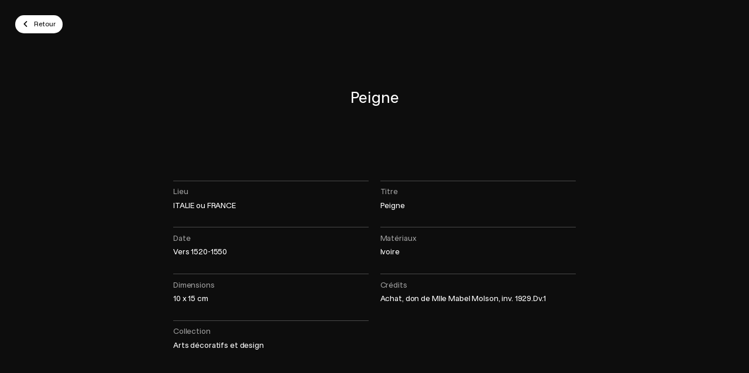

--- FILE ---
content_type: text/html; charset=UTF-8
request_url: https://plugin-bioz.mbam.qc.ca/api
body_size: -177
content:
{"success":true,"action":"sc","key":"multiple","data":{"execute":true,"js":{"vendor_attach":[],"bioz":[]},"css_files_map":[],"process":{"page":"multiple","sc":"multiple","scs":[{"action":"sc","key":"cart_number","data":{"execute":true,"process":{"sc":"cart_number","attr":{"guid":"150b1c60","sc_id":"bioz-sc-150b1c60"}},"js":{"bioz":[],"vendor":[]},"css_files_map":[],"templates":" <script id=\"bioz-cart-number-default-template\" type=\"text\/template\">\n  <div class=\"padding-pico\">\n\t\t\t\t<%= view_number %>\n\t\t\t<\/div>\n<\/script>\n"},"success":true}]},"tst":{"data":{"case":"contact_token_cookie_expired","contact":false,"current_time":1768869719,"expiration_date":false,"expiration_time":false,"is_disconnect":false,"token":false}}}}